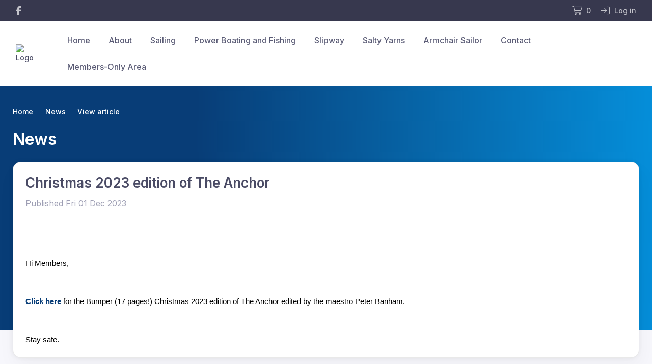

--- FILE ---
content_type: text/html; charset=UTF-8
request_url: https://www.mmyc.com.au/news/christmas-2023-edition-of-the-anchor
body_size: 2186
content:
<!DOCTYPE html>
<html lang="en">
<head>
    <meta charset="utf-8">
    <meta name="viewport" content="width=device-width, initial-scale=1">
    <title></title>
    <style>
        body {
            font-family: "Arial";
        }
    </style>
    <script type="text/javascript">
    window.awsWafCookieDomainList = [];
    window.gokuProps = {
"key":"AQIDAHjcYu/GjX+QlghicBgQ/7bFaQZ+m5FKCMDnO+vTbNg96AEjXDd5GG2UH21aRSEdOOwEAAAAfjB8BgkqhkiG9w0BBwagbzBtAgEAMGgGCSqGSIb3DQEHATAeBglghkgBZQMEAS4wEQQMJRvj6KHN1SZDyy/bAgEQgDuB43sNIUY3n1BtkX7MJggT1sT3DunwpTm7Vis+NY8Ug+2LuSOB5YQEK8OE4REU0M09ckOEhHSpn/2kHw==",
          "iv":"D549LACaHAAAA2Zw",
          "context":"qgM3vNVFB0FaxX0lRukaAnzk0raFQr1qrihM1W7THYIWFw90lEqLa/MTZoDD/[base64]/wUiOblSPXkwn+k2zqKbP+GHx3pApd7zEEjK405ycP9mq4WOnYDiaS2+gEErjUQVPoS/i0yTvCCuZChCtxl8GWJBwrDyBiyZWglg0kIWKoCYHJ+nIWdr2XGIgVJgho53+7c9hIzPzZzG6vImTMEy/BfFrJ5Lp/ELhUrvGWd/lpnOW/4mc0TfSCBq2f4CkFmDVJvFmBfbpEPtFKRS93iSKNUwYkHuHBApykOdJTuEy0c8BRWH7ohJGWRV8LotQWe768rIYR8P9TwAZhd9AB/ez65v1pH3LeMI6I486K2Y+4deSdWMy/sjdFu84BISTjtHk7QO5S0c+VXLQlByLVi0mXm22Xp2Wifo3tKhx0PcZSZSSZ9fmlIYm3XLHVAkOsEoRkDL+dJxmzrN6BBgN9b7ZgvZTm/rzQJOAiXJ9WwrvCmdwf1ImSL91lYWhtnSXl5Rr+WMH6DnKJdMXaitxDR6NmA=="
};
    </script>
    <script src="https://85b129fd7231.9270f73c.us-east-2.token.awswaf.com/85b129fd7231/08c9d77065e0/ce7c75f1c56d/challenge.js"></script>
</head>
<body>
    <div id="challenge-container"></div>
    <script type="text/javascript">
        AwsWafIntegration.saveReferrer();
        AwsWafIntegration.checkForceRefresh().then((forceRefresh) => {
            if (forceRefresh) {
                AwsWafIntegration.forceRefreshToken().then(() => {
                    window.location.reload(true);
                });
            } else {
                AwsWafIntegration.getToken().then(() => {
                    window.location.reload(true);
                });
            }
        });
    </script>
    <noscript>
        <h1>JavaScript is disabled</h1>
        In order to continue, we need to verify that you're not a robot.
        This requires JavaScript. Enable JavaScript and then reload the page.
    </noscript>
</body>
</html>